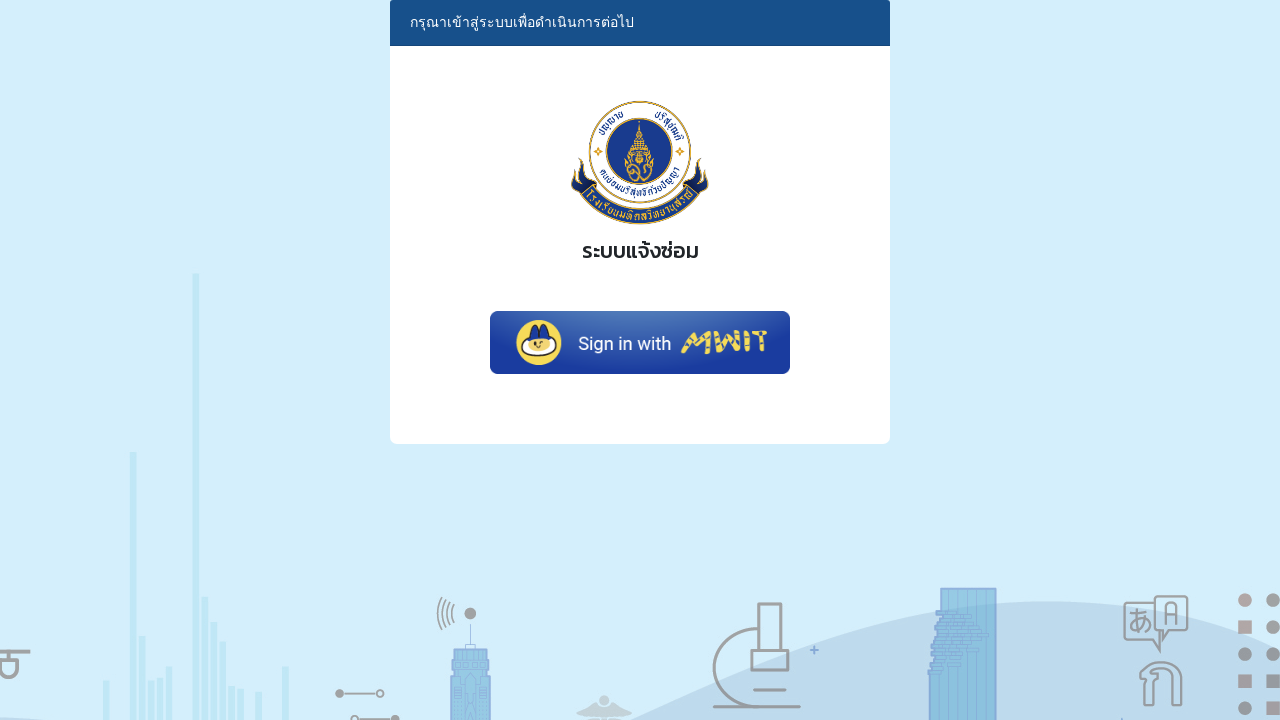

--- FILE ---
content_type: text/html; charset=utf-8
request_url: https://service.mwit.ac.th/maintenance/login.php
body_size: 1664
content:
	<!DOCTYPE html>

	<html>

	<head>
		<meta charset="utf-8">
		<meta http-equiv="X-UA-Compatible" content="IE=edge">
		<title>เข้าสู่ระบบ</title>
		<meta name="description" content="">
		<meta name="viewport" content="width=device-width, initial-scale=1">
		<meta name="robots" content="all,follow">
		<link rel="stylesheet" href="../bs4/bootstrap.css">
		<link rel="stylesheet" href="../css/font-awesome.css">
		<link rel="stylesheet" href="../css/custom.css">
		<link href="https://fonts.googleapis.com/css2?family=Kanit:wght@400;500;700&family=Roboto&display=swap" rel="stylesheet">
		<link rel="shortcut icon" href="../images/mwit-logo.png" />
		<style>
			body {
				background: url("../images/bg_cb.jpg") no-repeat center center;
			}

			.reg {
				display: none;
			}

			.warn_label {
				display: none;
				margin: 15px auto;

				text-align: center;
			}

			.warn_label ul {
				text-align: left;
				font-size: 0.8em;
			}

			.warn_label h3 {
				font-size: 1em;
			}

			.warn_label li {
				font-size: 1.1em;
			}

			@keyframes pulse_animation {
				0% {
					transform: scale(1);
				}

				10% {
					transform: scale(1);
				}

				20% {
					transform: scale(1);
				}

				30% {
					transform: scale(1);
				}

				40% {
					transform: scale(1.08);
				}

				50% {
					transform: scale(1);
				}

				60% {
					transform: scale(1);
				}

				70% {
					transform: scale(1.05);
				}

				80% {
					transform: scale(1);
				}

				90% {
					transform: scale(1);
				}

				100% {
					transform: scale(1);
				}
			}

			.pulse {
				animation-name: pulse_animation;
				animation-duration: 2000ms;
				transform-origin: 70% 70%;
				animation-iteration-count: infinite;
				animation-timing-function: linear;
			}

			/*.modal {
			text-align: center;
			padding: 0!important;
		}
		
		.modal-header {
			font-family: 'Mitr';
			font-weight:lighter;
			text-align: center;
			background: #333;
			color: #fff;
		}
		.modal-title{
			font-size: 2.5em;
		}
		
		.modal-body {
			text-align: center;
			font-weight: bold;
		}
		
		.modal-body i {
			font-size: 5em;
			margin-bottom: 0.2em;
		}
		
		.modal:before {
			content: '';
			display: inline-block;
			height: 100%;
			vertical-align: middle;
			margin-right: -4px;
		}
		.modal .close{
			position:absolute;
			right:1em;}
		
		.modal-dialog {
			display: inline-block;
			text-align: left;
			vertical-align: middle;
		}*/
			.login-page form,
			.register-page form {
				max-width: 370px;
			}
		</style>
	</head>

	<body>
		<div class="page login-page">
			<div class="container login p-0">
				<div class="card-header bg-mwit text-white">กรุณาเข้าสู่ระบบเพื่อดำเนินการต่อไป</div>
				<div class="form-outer text-center d-flex align-items-center">
					<div class="form-inner col-sm-12">
						<div class="text-uppercase"><img class=" text-center" src="../images/mwit-logo.png" style="width: 80%; max-width: 150px;" /></div>
						<h4 class="mb-5" style="font-family: Kanit;font-size: 1.5em;">ระบบแจ้งซ่อม</h4>

						<a href='https://sso.mwit.ac.th/realms/mwit/protocol/openid-connect/auth?state=497f86348d4be0c1573b8dcb2168d78b&scope=profile%20email%20openid&response_type=code&approval_prompt=auto&redirect_uri=https%3A%2F%2Fservice.mwit.ac.th%2Fmaintenance%2Flogin.php&client_id=ma-ticket-web'><img class="img-fluid" src="button-m2A@2x.png" style="max-width: 300px;" /></a>
					</div>
					<div class="copyrights text-center">

					</div>
				</div>
			</div>

		</div>
		<div id="md" class="modal fade" role="dialog">
			<div class="modal-dialog">

				<!-- Modal content-->
				<div class="modal-content">
					<div class="modal-header">
						<button type="button" class="close" data-dismiss="modal">&times;</button>
						<h4 class="modal-title">Modal Header</h4>
					</div>
					<div class="modal-body">
					</div>
					<div class="modal-footer">
						<button type="button" class="btn btn-default close" data-dismiss="modal">Close</button>
					</div>
				</div>

			</div>
		</div>
		<!-- Javascript files-->
		<script src="../bs4/jquery-3.2.1.min.js"></script>
		<script src="../bs4/bootstrap.js"></script>
		<script src="../js/bootbox.js"></script>
		<!-- Main File-->
	<script defer src="https://static.cloudflareinsights.com/beacon.min.js/vcd15cbe7772f49c399c6a5babf22c1241717689176015" integrity="sha512-ZpsOmlRQV6y907TI0dKBHq9Md29nnaEIPlkf84rnaERnq6zvWvPUqr2ft8M1aS28oN72PdrCzSjY4U6VaAw1EQ==" data-cf-beacon='{"version":"2024.11.0","token":"c344bad001874b8b82f1d016798e7ea3","server_timing":{"name":{"cfCacheStatus":true,"cfEdge":true,"cfExtPri":true,"cfL4":true,"cfOrigin":true,"cfSpeedBrain":true},"location_startswith":null}}' crossorigin="anonymous"></script>
</body>

	</html>

--- FILE ---
content_type: text/css
request_url: https://service.mwit.ac.th/css/custom.css
body_size: 4010
content:
.navbar-inverse {
    background-color: #17508b;
    border-color: #192266;color: #fff;
}
		.navbar-inverse .navbar-nav > .active > a, .navbar-inverse .navbar-nav > .active > a:hover, .navbar-inverse .navbar-nav > .active > a:focus{
			background-color: #0A3560;
			color:#fff;
			border-radius: 1em;
		}
		.navbar-inverse .navbar-nav > .nav-item > a:hover, .navbar-inverse .navbar-nav > .nav-item > a:focus{
			background-color: #0A3560;
			color:#fff;
			border-radius: 1em;
		}
		.navbar-inverse .navbar-nav > li > a{
			color:#fff;
			padding: 1em;
			margin: 0 0.5em;
		}
form .row{
	margin: 1em 0;
}
		body {
			font-size: 14px;
		}
		#cmp .mapc {
			background: url("images/bg_sf.png") no-repeat center center fixed;
			background-size: cover;
			background-repeat: no-repeat;
		}
		table ul,table ol{
			text-align:left;
		}
		#activities td:nth-child(3){
			text-align:left;
		}
		header {
			/*background: url(../images/bg_db.png) no-repeat center bottom fixed;*/
			background-size: cover;
			padding:30px 0;
			color:#fff;
			position: relative;
			font-family:  "Noto Sans Thai", sans-serif;
			z-index: 99;
			margin-top: 71px;
		}
header small{
	font-family: "Noto Sans Thai", sans-serif;
	font-weight: 300;
}
		#agenda {
			/*background: url("images/agd-b.png") no-repeat top center fixed;*/
			background-size: cover;
			background-repeat: no-repeat;
		}
		
		#activity {
			/*background: url("images/act.jpg") no-repeat center right fixed;*/
			background-size: cover;
			background-repeat: no-repeat;
		}
		
		section .container {
			padding: 2em 1em;
			background: rgba(255, 255, 255, 0.95);
			
		}
		
		footer {
			background: #17508b;
			color: #fff;
			padding: 3em 0;
		}
footer h3{
			font-family: 'Kanit', sans-serif;
	font-size: 1.25em;
	
}
		h2 {
			font-family: 'Kanit', sans-serif;
			font-weight: 400;
			padding:0;
			font-size: 2.5em;
		}
		.act h2 {
			font-family: 'Rubik', sans-serif;
			font-weight: 400;
			padding:0.5em 1em;
			margin:0 -15px;
			font-size: 1.5em;/*
			background: #961B2F;
			color: #fff;*/
		}
	
		.bento h3{
			font-size:1.8em;
		}
		.bento ol,.bento ul{
			padding:0.5em;
			margin:0 1em;
		}
		.bento ol ul,.bento ul ul{
			list-style: none;
			padding:0.5em;
			margin:0;
		}
		.bento hr{
			margin:0.5em 0;
			border-top:#ccc 1px solid;
		}
		h3 {
			font-family: 'Rubik', sans-serif;
			font-weight: 400;
			padding: 0;
			font-size: 2.5em;
		}
		
		.hbg {
			background-image: url('images/hbg.jpg');
			background-size: cover;
		}
		
		.hbg.container {
			background-image: url(images/b-tp.png);
			background-repeat: repeat;
		}
		
		.nav-link i {
			font-size: 1.5em;
			margin-right: 0.2em;
		}
		
		.nav li img {
			width: 1.5em;
			margin-right: 0.2em;
			float: left;
		}
		
		
		.media-left i {
			font-size: 3em;
			width: 1em;
			text-align: center;
			vertical-align: middle;
		}
		
		.media-heading {
			padding: 0.3em 0 0 0;
			height: auto;
		}
		th,td {
			text-align: center;
			padding: 1em;
		}
		
		
		.panel{
			background-color:transparent;
		}
		.panel-body .col-sm-3{
			text-align: left;
			padding: 1em 2em;
		}
		.bento{
			background:#fff;
			border-radius: 1em;
			margin:15px 0px;
		}
		#agenda table,#project table {
    table-layout:auto;
    word-wrap:normal;
}
div.item ol {
    -moz-column-count: 0;
    -moz-column-gap: 0;
    -webkit-column-count: 1;
    -webkit-column-gap: 0;
    column-count: 0;
    column-gap: 0;
}
			
		@media only screen and (min-width: 768px)  {
				div.item ol {
    -moz-column-count: 0;
    -moz-column-gap: 0;
    -webkit-column-count: 1;
    -webkit-column-gap: 0;
    column-count: 0;
    column-gap: 0;
}
			#agenda table,#project table {
    table-layout: fixed;
    word-wrap: break-word;
}
			.nav {
				font-size: 0.9em;
			}
			header.container {}
			.panel-body .col-sm-3{
			text-align: right;
			padding: 15px 0;
		}
			.bento{
			background:#fff;
			border-radius: 1em;
			margin:15px 0;
		}
		}
		@media only screen and (min-width: 992px)  {
			div.item ol {
    -moz-column-count: 3;
    -moz-column-gap: 2.5em;
    -webkit-column-count: 3;
    -webkit-column-gap: 2.5em;
    column-count: 3;
    column-gap: 2.5em;
}
			#agenda table,#project table {
    table-layout: fixed;
    word-wrap: break-word;
}
			.nav {
				font-size: 1em;
			}
			header.container {}
			.panel-body .col-sm-3{
			text-align: right;
			padding: 0;
		}
			.bento{
			background:#fff;
			border-radius: 1em;
			margin: 15px 0;
		}
		}
		.panel-body{
			background:#fff;
		}
		
		.panel-body .col-sm-9{
			padding: 0 2em;
		}
		.panel-body h4{
			font-size: 1.2em;
			background: #855914;
			font-family: 'Rubik', sans-serif;
			color:#fff;
		}
		.panel-body ul{
			padding:0 15px;
			list-style: square;
		}
		#map{
			height:350px;
		}
		.panel-primary{
			border:none;
		}
		.panel-heading{
			font-size:1.4em;
			background:#253988;
			font-family: 'Rubik', sans-serif;
			color:#fff;
			border-radius:3px;
		}
		.panel-body .label{
			font-size:1em;
		}
		.row{
			margin:0;
		}
		header img{
			max-height: 45px;
		}
		table ul,table ol{
			padding:0;
			margin:0 1em;
		}
		/*#agenda,#about,#activity,#pa,#virex,#rstep,.page{
			background:url("../images/mwit-bg.jpg") no-repeat center center;
			background-size: cover;
			background-repeat: no-repeat;
            padding: 1em 0;
		}*/
		#exc,#project,#schname,#ts{
			background: url("../images/bg_cy.jpg") no-repeat center center fixed;
			background-size: cover;
			background-repeat: no-repeat;
		}
		#ch{
			background: url("../images/r_bg.jpg") no-repeat center center fixed;
			background-size: cover;
			background-repeat: no-repeat;
		}
		#sq{
			background: url("../images/g_bg.jpg") no-repeat center center fixed;
			background-size: cover;
			background-repeat: no-repeat;
		}
		#ecy .container,#sb .container,#ch .container,#sq .container,#activity .container{
			background:transparent;
		}
		
		table ul,table ol {
			padding: 0;
			margin: 0 1em 1em 1em;
		}
		
		.tab-pane{
			padding:1em;
		}
		.nav-tabs > li, .nav-pills > li {
    float:none;
    display:inline-block;
    *display:inline; /* ie7 fix */
     zoom:1; /* hasLayout ie7 trigger */
}

.nav-tabs, .nav-pills {
    text-align:center;
}
	
		.deptname{
			background:#253988;
			font-family: 'Rubik', sans-serif;
			color:#fff;
			margin:1em 0 0 0;
			text-align: center;
			padding: 0.3em 0;
		}
		.act hr{
			margin:0 0 1em 0;
		}
		.act h4{
			margin-top:1.5em;
		}
		td[colspan]{
			text-align:center;
		}
		.media ul{
			list-style:none;
			padding: 0;
		}
		.media li i{
			font-size:2em;
			width: 1em;
			text-align: center;
			margin-right: 0.3em;
		}
		.gb{
			background:#f0f0f0;
		}
		.gb .container{
			background: #f0f0f0;
		}
		.gb hr{
			border-bottom: 1px solid #ccc;
		}
		#sz-act img{
			border:1px solid #ccc;
			padding: 0.3em;
			margin: 1em 0;
			width:80%;
			max-width: 300px;
		}
		
		.row .col-cont h4{
			font-family:"Rubik";
			text-align: center;
			min-height: 3em;
			vertical-align: bottom;
		}
		.row .col-cont{
			padding:1em;
		}
		.row .col-cont ul,.row .col-cont ol{
			margin:0;
			padding:0 1em;
		}
		.collapsed{
			padding:0 !important;
		}
		table img{
			width: 100%;
			min-width: 200px;
			max-width: 240px !important;
		}
		.t-img{
			margin: 0 -15px;
		}
		.t-img div{
			margin: 0.5em 0;
		}
		#exc .tab-content{
			background:#fff;
		}
		#activities .table td:nth-child(2){
			text-align: left !important;
		}
		#activities .table a{
			color:#333;
		}

.text-subline {
    position: relative;
    height: 1px;
    padding: 0;
    background: #e5e5e5;
    border: none;
}
.text-subline:before {
    content: '';
    position: absolute;
    top: 0;
    left: 0;
    height: 1px;
    width: 50px;
    background: #b80924;
}
.hr {
    height: 1px;
    padding: 0px;
    margin-top: 21px;
    margin-bottom: 21px;
    background: #f6f7f8;
    border: none;
}
.divider {
	display: block;
    width: 50px;
    height: 3px;
    padding: 0;
    margin: 21px auto 21px;
    background: #b1b1b1;
    border: none;
}

.hr-left-0 {
    margin-left: 0;
}
.bg-tisf{
	background: #2d368f;
	fill:#2d368f;
}
.bg-brick{
	background:#b80924;
	fill:#b80924;
}
#agenda .tab-content h2{
	margin-bottom: 0;
	padding:0.5em 1em 0em 1em;
}

.margin-half{
	margin: 0.5em 0;
}
.ptp-divider{
			background: url("/TISF2019/img/divider.png") no-repeat center center;
			background-size: cover;
			background-repeat: no-repeat;
			color:#fff;
			height: 3em;
			position: relative;
			z-index: 99;
		}
.btn-default-outline {
  background-color: transparent;
  border-color: #fff;
	color:#fff;
}
.btn-boldborder{
	border:3px solid;
}
.btn-default-outline:hover, .btn-default-outline:focus, .btn-default-outline.focus {
    color: #f0f0f0;
    text-decoration: none;
}
#project .label{
	display: inline-block;
	min-width: 100px;
}
#project ol{
	margin: 0 1em 1em 1em;
	padding:0;
}
.carousel-indicators{
		position: relative;
            list-style: none;
		width: 100%;
		margin: 0;
		left:auto;
		bottom: auto;
		
        }
        .carousel-indicators li, .carousel-indicators li.active{
            width: 100px;
            height: 70px;
            background-color: #fff;
            position: relative;
            margin: 10px;
			overflow: hidden;
			border: 1px solid #ccc;
        }
        .carousel-indicators img{
            position: absolute;
            width: auto;
            height: 100%;
    top: -9999px;
    bottom: -9999px;
    left: -9999px;
    right: -9999px;
    margin: auto;
			overflow: hidden;
        }
	div.item{
	padding: 1em;
      width:100%;
      overflow:hidden;
      display:inline-block;
      min-height:600px;
    }
	div.item .panel{
	
	}
	div.item .panel-heading img{
		max-width:150px;
		display: block;
		text-align: center;
		margin: 0 auto;
	}
	div.item .panel-heading{
		text-align: center;
	}



/* 100% Image Width on Smaller Screens */
@media only screen and (max-width: 700px){
  .modal-content {
    width: 100%;
  }
			.navbar-inverse .navbar-nav > .active > a, .navbar-inverse .navbar-nav > .active > a:hover, .navbar-inverse .navbar-nav > .active > a:focus{
			background-color: #0A3560;
			color:#fff;
		}
	.navbar-inverse .navbar-nav > .nav-item > a{
			border-radius: 0.25em;
			padding: 1em;
	}
}
.gcon{
	overflow: hidden;
	position: relative;
	min-height: 300px;
}
.gcon img{
	position: absolute;
	width: 100%;
	min-height: 300px;
	top:-99999;
	bottom:-99999;
	left:-99999;
	right:-99999;
}
.carousel-item img{
	max-width: 250px;
}
	.warn_label {
			display: none;
			margin: 15px auto;
		position: relative;
			text-align: center;
		}
.warn_label .close{
	position:absolute;
	top:0.5em;
	right:0.5em;
	font-size: 1em;
}
		.warn_label ul{
			text-align: left;
			font-size: 0.8em;
			margin:0;
			padding:0 1em;
		}
		  .warn_label h3{
			  font-size:1em;
			  margin:0.5em 0em;
			  font-weight: bold;
		  }
		  .warn_label li{
			  font-size:1.1em;
		  }
.form-inner{
	padding:3em 3em 5em 3em;
}
.login{
	max-width:500px;
	margin:0 auto;
    
	background: #fff;
	border-radius:0.5em;
}
.form-group-material {
  position: relative;
  margin-bottom: 30px;
}
.logo{
	font-family:Rubik;
	font-size:2em;
}
.logo small{
	font-family:Gotham, "Helvetica Neue", Helvetica, Arial, "sans-serif";
	font-size:12px;
	line-height: 12px;
}
input.input-material {
  width: 100%;
  border: none;
  border-bottom: 1px solid #eee;
  padding: 10px 0;
  color: #868e96;
  font-weight: 300;
}

input.input-material:focus {
  border-color: #33b35a;
  outline: none;
}

input.input-material ~ label {
  color: #aaa;
  position: absolute;
  top: 14px;
  left: 0;
  cursor: text;
  -webkit-transition: all 0.2s;
  transition: all 0.2s;
  font-weight: 300;
}

input.input-material ~ label.error {
  color: #dc3545;
  font-size: 0.75em;
  position: absolute;
  top: auto;
  bottom: -30px;
  left: 0;
}

input.input-material ~ label.active {
  font-size: 0.8em;
  top: -13px;
  color: #33b35a;
}
.alert-warning{
	font-size:0.9em;
}
table th{
	text-align:center;
}
.modal-title{
	font-family: 'Rubik';
}
input.input-material {
  width: 100%;
  border: none;
  border-bottom: 1px solid #eee;
  padding: 10px 0;
  color: #868e96;
  font-weight: 300;
}

input.input-material:focus {
  border-color: #33b35a;
  outline: none;
}

input.input-material ~ label {
  color: #aaa;
  position: absolute;
  top: 14px;
  left: 0;
  cursor: text;
  -webkit-transition: all 0.2s;
  transition: all 0.2s;
  font-weight: 300;
}

input.input-material ~ label.error {
  color: #dc3545;
  font-size: 0.75em;
  position: absolute;
  top: auto;
  bottom: -30px;
  left: 0;
}

input.input-material ~ label.active {
  font-size: 0.8em;
  top: -10px;
  color: #33b35a;
}

input.form-control-custom {
  display: none;
}

input.form-control-custom:checked + label::before {
  background: #33b35a !important;
}

input.form-control-custom:checked + label::after {
  opacity: 1 !important;
}

input.form-control-custom.radio-custom + label::before {
  border-radius: 50%;
}

input.form-control-custom.radio-custom + label::after {
  content: '';
  width: 6px;
  height: 6px;
  line-height: 6px;
  background: #fff;
  border-radius: 50%;
  top: 7px;
  left: 5px;
}

input.form-control-custom[disabled] + label {
  cursor: not-allowed;
}

input.form-control-custom[disabled] + label::before, input.form-control-custom[disabled] + label::after {
  border: 2px solid #aaa;
  cursor: not-allowed;
}

input.form-control-custom[checked] + label::before, input.form-control-custom[checked] + label::after {
  border: none;
}

input.form-control-custom + label {
  font-size: 0.75em;
  margin-bottom: 0;
  margin-left: 0;
  color: #999;
  padding-left: 25px;
  padding-top: 2px;
  position: relative;
}

input.form-control-custom + label span {
  margin-left: 20px;
}

input.form-control-custom + label::before {
  content: '';
  display: block;
  width: 16px;
  height: 16px;
  line-height: 16px;
  background: #ddd;
  color: #fff;
  text-align: center;
  position: absolute;
  top: 2px;
  left: 0;
  -webkit-transition: all 0.1s;
  transition: all 0.1s;
  cursor: pointer;
}

input.form-control-custom + label::after {
  content: '\f00c';
  display: block;
  font-family: 'FontAwesome';
  font-size: 1em;
  color: #fff;
  position: absolute;
  top: 4px;
  left: 4px;
  -webkit-transition: all 0.1s;
  transition: all 0.1s;
  opacity: 0;
  cursor: pointer;
}

button {
  cursor: pointer;
}
.figure-caption a{
	word-break: break-word;
}
.bg-mwit {
  background-color: #17508b !important;
}
.bg-d-mwit{
background-color: #13327F !important;
	
}
.mwit{
	color: #254490 !important;
}
.chem{
	color: #FF8650 !important;
}
.lib{
	color: #FFE981 !important;
}
.mc{
	color: #83B2FF !important;
}
.physic{
	color: #FF555E !important;
}
.bio{
	color: #8BF18B !important;
}
.fl{
	color: #9B6EF3 !important;
}
.d-chem{
	color: #ff6354 !important;
}
.d-lib{
	color: #ffbb00 !important;
}
.d-mc{
	color: #5695ff !important;
}
.d-physic{
	color: #ff3662 !important;
}
.d-bio{
	color: #50c378 !important;
}
.d-fl{
	color: #704bf3 !important;
}
.bg-chem{
	background: url();
	background-color: #FF8650 !important;
}
.bg-lib{
	background: url();
	background-color: #FFE981 !important;
}
.bg-mc{
	background: url();
	background-color: #83B2FF !important;
}
.bg-physic{
	background: url();
	background-color: #FF555E !important;
}
.bg-bio{
	background: url();
	background-color: #8BF18B !important;
}
.bg-fl{
	background: url();
	background-color: #9B6EF3 !important;
}
.bg-d-chem{
	background: url();
	
	background-color: #ff6354 !important;
}
.bg-d-lib{
	background: url();
	background-color: #ffbb00 !important;
}
.bg-d-mc{
	background: url();
	background-color: #5695ff !important;
}
.bg-d-physic{
	background: url();
	background-color: #ff3662 !important;
}
.bg-d-bio{
	background: url();
	background-color: #50c378 !important;
}
.bg-d-fl{
	background: url();
	background-color: #704bf3 !important;
}
.npf{
			height:160px;
			width:200px;
			
			border: 1px solid #dddddd;
			color: #ddd;
			text-align: center;
			vertical-align: middle;
			font-size:100px;
			display: none;
		}
#cartlist{
	display: none;
}
.cart{
	position: relative;
}
.cart span{
	position: absolute;
	top:-0.5em;
	right: -0.5em;
}
.popover{
	max-width: 400px !important;
}
.popover h5{
	font-family: Kanit;
	font-size: 1.3em;
}
.modal-title{
	font-family: "Kanit";
}
.modal-header .close {
    padding: 1rem;
    margin: -1rem -1rem -1rem auto;
    position: absolute;
    right: 1em;
}
.progress-bar{
	
}
.slider{
	width: 100%!important;
}
.sidenav-header-inner h5{
	font-size: 1em;
	font-family:Kanit;
	display: -webkit-box;-webkit-line-clamp: 1;
	-webkit-box-orient: vertical;
	overflow:hidden;
	text-overflow: ellipsis;
}

.flex-grow {
    flex: 1 0 auto;
}
.min-vh-100 {
    min-height: 100vh!important;
}
.nimg i{
			    position: absolute;
    text-align: center;
    font-size: 10em;
    color: #8eafc5;
    margin: 0 auto;
    width: 100%;
    line-height: 2em;
		}
		.primg{
    position:relative;
    overflow:hidden;
    padding-bottom:100%;
	
			background: url("../images/bg_cb.jpg") no-repeat center center;
			background-size: cover;
			background-repeat: no-repeat;
}
.primg img{
    position:absolute;
	right: 0;
}
		.mimg{
			position: absolute;
			bottom: 0;
			right: 0;
			z-index: 0;
		}
.btn-file input[type=file] {
    position: absolute;
    top: 0;
    right: 0;
    font-size: 100px;
    text-align: right;
    filter: alpha(opacity=0);
    opacity: 0;
    outline: none;
    background: white;
    cursor:pointer;
    display: block;
}
.header-dashboard {
    padding:0;
    color: #fff;
    position: relative;
    font-family: Kanit;
	font-size: 1em;
    margin-top:0px;
	display: block;
}
body > .card{
    border: 0px;
}

--- FILE ---
content_type: application/javascript
request_url: https://service.mwit.ac.th/js/bootbox.js
body_size: 10316
content:
/*! @preserve
 * bootbox.js
 * version: 5.3.2
 * author: Nick Payne <nick@kurai.co.uk>
 * license: MIT
 * http://bootboxjs.com/
 */
(function (root, factory) {
  'use strict';
  if (typeof define === 'function' && define.amd) {
    // AMD
    define(['jquery'], factory);
  } else if (typeof exports === 'object') {
    // Node, CommonJS-like
    module.exports = factory(require('jquery'));
  } else {
    // Browser globals (root is window)
    root.bootbox = factory(root.jQuery);
  }
}(this, function init($, undefined) {
  'use strict';

  //  Polyfills Object.keys, if necessary.
  //  @see https://developer.mozilla.org/en-US/docs/Web/JavaScript/Reference/Global_Objects/Object/keys
  if (!Object.keys) {
    Object.keys = (function () {
      var hasOwnProperty = Object.prototype.hasOwnProperty,
        hasDontEnumBug = !({ toString: null }).propertyIsEnumerable('toString'),
        dontEnums = [
          'toString',
          'toLocaleString',
          'valueOf',
          'hasOwnProperty',
          'isPrototypeOf',
          'propertyIsEnumerable',
          'constructor'
        ],
        dontEnumsLength = dontEnums.length;

      return function (obj) {
        if (typeof obj !== 'function' && (typeof obj !== 'object' || obj === null)) {
          throw new TypeError('Object.keys called on non-object');
        }

        var result = [], prop, i;

        for (prop in obj) {
          if (hasOwnProperty.call(obj, prop)) {
            result.push(prop);
          }
        }

        if (hasDontEnumBug) {
          for (i = 0; i < dontEnumsLength; i++) {
            if (hasOwnProperty.call(obj, dontEnums[i])) {
              result.push(dontEnums[i]);
            }
          }
        }

        return result;
      };
    }());
  }

  var exports = {};

  var VERSION = '5.0.0';
  exports.VERSION = VERSION;

  var locales = {};

  var templates = {
    dialog:
    '<div class="bootbox modal" tabindex="-1" role="dialog" aria-hidden="true">' +
    '<div class="modal-dialog">' +
    '<div class="modal-content">' +
    '<div class="modal-body"><div class="bootbox-body"></div></div>' +
    '</div>' +
    '</div>' +
    '</div>',
    header:
    '<div class="modal-header">' +
    '<h5 class="modal-title"></h5>' +
    '</div>',
    footer:
    '<div class="modal-footer"></div>',
    closeButton:
    '<button type="button" class="bootbox-close-button close" aria-hidden="true">&times;</button>',
    form:
    '<form class="bootbox-form"></form>',
    button:
    '<button type="button" class="btn"></button>',
    option:
    '<option></option>',
    promptMessage:
    '<div class="bootbox-prompt-message"></div>',
    inputs: {
      text:
      '<input class="bootbox-input bootbox-input-text form-control" autocomplete="off" type="text" />',
      textarea:
      '<textarea class="bootbox-input bootbox-input-textarea form-control"></textarea>',
      email:
      '<input class="bootbox-input bootbox-input-email form-control" autocomplete="off" type="email" />',
      select:
      '<select class="bootbox-input bootbox-input-select form-control"></select>',
      checkbox:
      '<div class="form-check checkbox"><label class="form-check-label"><input class="form-check-input bootbox-input bootbox-input-checkbox" type="checkbox" /></label></div>',
      radio:
      '<div class="form-check radio"><label class="form-check-label"><input class="form-check-input bootbox-input bootbox-input-radio" type="radio" name="bootbox-radio" /></label></div>',
      date:
      '<input class="bootbox-input bootbox-input-date form-control" autocomplete="off" type="date" />',
      time:
      '<input class="bootbox-input bootbox-input-time form-control" autocomplete="off" type="time" />',
      number:
      '<input class="bootbox-input bootbox-input-number form-control" autocomplete="off" type="number" />',
      password:
      '<input class="bootbox-input bootbox-input-password form-control" autocomplete="off" type="password" />',
      range:
      '<input class="bootbox-input bootbox-input-range form-control-range" autocomplete="off" type="range" />'
    }
  };


  var defaults = {
    // default language
    locale: 'en',
    // show backdrop or not. Default to static so user has to interact with dialog
    backdrop: 'static',
    // animate the modal in/out
    animate: true,
    // additional class string applied to the top level dialog
    className: null,
    // whether or not to include a close button
    closeButton: true,
    // show the dialog immediately by default
    show: true,
    // dialog container
    container: 'body',
    // default value (used by the prompt helper)
    value: '',
    // default input type (used by the prompt helper)
    inputType: 'text',
    // switch button order from cancel/confirm (default) to confirm/cancel
    swapButtonOrder: false,
    // center modal vertically in page
    centerVertical: false,
    // Append "multiple" property to the select when using the "prompt" helper
    multiple: false,
    // Automatically scroll modal content when height exceeds viewport height
    scrollable: false
  };


  // PUBLIC FUNCTIONS
  // *************************************************************************************************************

  // Return all currently registered locales, or a specific locale if "name" is defined
  exports.locales = function (name) {
    return name ? locales[name] : locales;
  };


  // Register localized strings for the OK, Confirm, and Cancel buttons
  exports.addLocale = function (name, values) {
    $.each(['OK', 'CANCEL', 'CONFIRM'], function (_, v) {
      if (!values[v]) {
        throw new Error('Please supply a translation for "' + v + '"');
      }
    });

    locales[name] = {
      OK: values.OK,
      CANCEL: values.CANCEL,
      CONFIRM: values.CONFIRM
    };

    return exports;
  };


  // Remove a previously-registered locale
  exports.removeLocale = function (name) {
    if (name !== 'en') {
      delete locales[name];
    }
    else {
      throw new Error('"en" is used as the default and fallback locale and cannot be removed.');
    }

    return exports;
  };


  // Set the default locale
  exports.setLocale = function (name) {
    return exports.setDefaults('locale', name);
  };


  // Override default value(s) of Bootbox.
  exports.setDefaults = function () {
    var values = {};

    if (arguments.length === 2) {
      // allow passing of single key/value...
      values[arguments[0]] = arguments[1];
    } else {
      // ... and as an object too
      values = arguments[0];
    }

    $.extend(defaults, values);

    return exports;
  };


  // Hides all currently active Bootbox modals
  exports.hideAll = function () {
    $('.bootbox').modal('hide');

    return exports;
  };


  // Allows the base init() function to be overridden
  exports.init = function (_$) {
    return init(_$ || $);
  };


  // CORE HELPER FUNCTIONS
  // *************************************************************************************************************

  // Core dialog function
  exports.dialog = function (options) {
    if ($.fn.modal === undefined) {
      throw new Error(
        '"$.fn.modal" is not defined; please double check you have included ' +
        'the Bootstrap JavaScript library. See http://getbootstrap.com/javascript/ ' +
        'for more details.'
      );
    }

    options = sanitize(options);

    if ($.fn.modal.Constructor.VERSION) {
      options.fullBootstrapVersion = $.fn.modal.Constructor.VERSION;
      var i = options.fullBootstrapVersion.indexOf('.');
      options.bootstrap = options.fullBootstrapVersion.substring(0, i);
    }
    else {
      // Assuming version 2.3.2, as that was the last "supported" 2.x version
      options.bootstrap = '2';
      options.fullBootstrapVersion = '2.3.2';
      console.warn('Bootbox will *mostly* work with Bootstrap 2, but we do not officially support it. Please upgrade, if possible.');
    }

    var dialog = $(templates.dialog);
    var innerDialog = dialog.find('.modal-dialog');
    var body = dialog.find('.modal-body');
    var header = $(templates.header);
    var footer = $(templates.footer);
    var buttons = options.buttons;

    var callbacks = {
      onEscape: options.onEscape
    };

    body.find('.bootbox-body').html(options.message);

    // Only attempt to create buttons if at least one has 
    // been defined in the options object
    if (getKeyLength(options.buttons) > 0) {
      each(buttons, function (key, b) {
        var button = $(templates.button);
        button.data('bb-handler', key);
        button.addClass(b.className);

        switch(key)
        {
          case 'ok':
          case 'confirm':
            button.addClass('bootbox-accept');
            break;

          case 'cancel':
            button.addClass('bootbox-cancel');
            break;
        }

        button.html(b.label);
        footer.append(button);

        callbacks[key] = b.callback;
      });

      body.after(footer);
    }

    if (options.animate === true) {
      dialog.addClass('fade');
    }

    if (options.className) {
      dialog.addClass(options.className);
    }

    if (options.size) {
      // Requires Bootstrap 3.1.0 or higher
      if (options.fullBootstrapVersion.substring(0, 3) < '3.1') {
        console.warn('"size" requires Bootstrap 3.1.0 or higher. You appear to be using ' + options.fullBootstrapVersion + '. Please upgrade to use this option.');
      }

      switch(options.size)
      {
        case 'small':
        case 'sm':
          innerDialog.addClass('modal-sm');
          break;

        case 'large':
        case 'lg':
          innerDialog.addClass('modal-lg');
          break;

        case 'xl':
        case 'extra-large':
          // Requires Bootstrap 4.2.0 or higher
          if (options.fullBootstrapVersion.substring(0, 3) < '4.2') {
            console.warn('Using size "xl"/"extra-large" requires Bootstrap 4.2.0 or higher. You appear to be using ' + options.fullBootstrapVersion + '. Please upgrade to use this option.');
          }
          innerDialog.addClass('modal-xl');
          break;
      }
    }

    if(options.scrollable){
      // Requires Bootstrap 4.3.0 or higher
      if (options.fullBootstrapVersion.substring(0, 3) < '4.3') {
        console.warn('Using "scrollable" requires Bootstrap 4.3.0 or higher. You appear to be using ' + options.fullBootstrapVersion + '. Please upgrade to use this option.');
      }

      innerDialog.addClass('modal-dialog-scrollable');
    }

    if (options.title) {
      body.before(header);
      dialog.find('.modal-title').html(options.title);
    }

    if (options.closeButton) {
      var closeButton = $(templates.closeButton);

      if (options.title) {
        if (options.bootstrap > 3) {
          dialog.find('.modal-header').append(closeButton);
        }
        else {
          dialog.find('.modal-header').prepend(closeButton);
        }
      } else {
        closeButton.prependTo(body);
      }
    }

    if(options.centerVertical){
      // Requires Bootstrap 4.0.0-beta.3 or higher
      if (options.fullBootstrapVersion < '4.0.0') {
        console.warn('"centerVertical" requires Bootstrap 4.0.0-beta.3 or higher. You appear to be using ' + options.fullBootstrapVersion + '. Please upgrade to use this option.');
      }

      innerDialog.addClass('modal-dialog-centered');
    }

    // Bootstrap event listeners; these handle extra
    // setup & teardown required after the underlying
    // modal has performed certain actions.

    // make sure we unbind any listeners once the dialog has definitively been dismissed
      dialog.one('hide.bs.modal', function (e) {
        if (e.target === this) {
          dialog.off('escape.close.bb');
          dialog.off('click');
        }
    });

    dialog.one('hidden.bs.modal', function (e) {
      // ensure we don't accidentally intercept hidden events triggered
      // by children of the current dialog. We shouldn't need to handle this anymore, 
      // now that Bootstrap namespaces its events, but still worth doing.
      if (e.target === this) {
        dialog.remove();
      }
    });

    dialog.one('shown.bs.modal', function () {
      dialog.find('.bootbox-accept:first').trigger('focus');
    });

    // Bootbox event listeners; used to decouple some
    // behaviours from their respective triggers

    if (options.backdrop !== 'static') {
      // A boolean true/false according to the Bootstrap docs
      // should show a dialog the user can dismiss by clicking on
      // the background.
      // We always only ever pass static/false to the actual
      // $.modal function because with "true" we can't trap
      // this event (the .modal-backdrop swallows it)
      // However, we still want to sort of respect true
      // and invoke the escape mechanism instead
      dialog.on('click.dismiss.bs.modal', function (e) {
        // @NOTE: the target varies in >= 3.3.x releases since the modal backdrop
        // moved *inside* the outer dialog rather than *alongside* it
        if (dialog.children('.modal-backdrop').length) {
          e.currentTarget = dialog.children('.modal-backdrop').get(0);
        }

        if (e.target !== e.currentTarget) {
          return;
        }

        dialog.trigger('escape.close.bb');
      });
    }

    dialog.on('escape.close.bb', function (e) {
      // the if statement looks redundant but it isn't; without it
      // if we *didn't* have an onEscape handler then processCallback
      // would automatically dismiss the dialog
      if (callbacks.onEscape) {
        processCallback(e, dialog, callbacks.onEscape);
      }
    });


    dialog.on('click', '.modal-footer button:not(.disabled)', function (e) {
      var callbackKey = $(this).data('bb-handler');

      if (callbackKey !== undefined) {
        // Only process callbacks for buttons we recognize:
        processCallback(e, dialog, callbacks[callbackKey]);
     }
    });

    dialog.on('click', '.bootbox-close-button', function (e) {
      // onEscape might be falsy but that's fine; the fact is
      // if the user has managed to click the close button we
      // have to close the dialog, callback or not
      processCallback(e, dialog, callbacks.onEscape);
    });

    dialog.on('keyup', function (e) {
      if (e.which === 27) {
        dialog.trigger('escape.close.bb');
      }
    });

    // the remainder of this method simply deals with adding our
    // dialogent to the DOM, augmenting it with Bootstrap's modal
    // functionality and then giving the resulting object back
    // to our caller

    $(options.container).append(dialog);

    dialog.modal({
      backdrop: options.backdrop ? 'static' : false,
      keyboard: false,
      show: false
    });

    if (options.show) {
      dialog.modal('show');
    }

    return dialog;
  };


  // Helper function to simulate the native alert() behavior. **NOTE**: This is non-blocking, so any
  // code that must happen after the alert is dismissed should be placed within the callback function 
  // for this alert.
  exports.alert = function () {
    var options;

    options = mergeDialogOptions('alert', ['ok'], ['message', 'callback'], arguments);

    // @TODO: can this move inside exports.dialog when we're iterating over each
    // button and checking its button.callback value instead?
    if (options.callback && !$.isFunction(options.callback)) {
      throw new Error('alert requires the "callback" property to be a function when provided');
    }

    // override the ok and escape callback to make sure they just invoke
    // the single user-supplied one (if provided)
    options.buttons.ok.callback = options.onEscape = function () {
      if ($.isFunction(options.callback)) {
        return options.callback.call(this);
      }

      return true;
    };

    return exports.dialog(options);
  };


  // Helper function to simulate the native confirm() behavior. **NOTE**: This is non-blocking, so any
  // code that must happen after the confirm is dismissed should be placed within the callback function 
  // for this confirm.
  exports.confirm = function () {
    var options;

    options = mergeDialogOptions('confirm', ['cancel', 'confirm'], ['message', 'callback'], arguments);

    // confirm specific validation; they don't make sense without a callback so make
    // sure it's present
    if (!$.isFunction(options.callback)) {
      throw new Error('confirm requires a callback');
    }

    // overrides; undo anything the user tried to set they shouldn't have
    options.buttons.cancel.callback = options.onEscape = function () {
      return options.callback.call(this, false);
    };

    options.buttons.confirm.callback = function () {
      return options.callback.call(this, true);
    };

    return exports.dialog(options);
  };


  // Helper function to simulate the native prompt() behavior. **NOTE**: This is non-blocking, so any
  // code that must happen after the prompt is dismissed should be placed within the callback function 
  // for this prompt.
  exports.prompt = function () {
    var options;
    var promptDialog;
    var form;
    var input;
    var shouldShow;
    var inputOptions;

    // we have to create our form first otherwise
    // its value is undefined when gearing up our options
    // @TODO this could be solved by allowing message to
    // be a function instead...
    form = $(templates.form);

    // prompt defaults are more complex than others in that
    // users can override more defaults
    options = mergeDialogOptions('prompt', ['cancel', 'confirm'], ['title', 'callback'], arguments);

    if (!options.value) {
      options.value = defaults.value;
    }

    if (!options.inputType) {
      options.inputType = defaults.inputType;
    }

    // capture the user's show value; we always set this to false before
    // spawning the dialog to give us a chance to attach some handlers to
    // it, but we need to make sure we respect a preference not to show it
    shouldShow = (options.show === undefined) ? defaults.show : options.show;
    // This is required prior to calling the dialog builder below - we need to 
    // add an event handler just before the prompt is shown
    options.show = false;

    // Handles the 'cancel' action
    options.buttons.cancel.callback = options.onEscape = function () {
      return options.callback.call(this, null);
    };

    // Prompt submitted - extract the prompt value. This requires a bit of work, 
    // given the different input types available.
    options.buttons.confirm.callback = function () {
      var value;

      if (options.inputType === 'checkbox') {
        value = input.find('input:checked').map(function () {
          return $(this).val();
        }).get();
      } else if (options.inputType === 'radio') {
        value = input.find('input:checked').val();
      }
      else {
        if (input[0].checkValidity && !input[0].checkValidity()) {
          // prevents button callback from being called
          return false;
        } else {
          if (options.inputType === 'select' && options.multiple === true) {
            value = input.find('option:selected').map(function () {
              return $(this).val();
            }).get();
          }
          else{
            value = input.val();
          }
        }
      }

      return options.callback.call(this, value);
    };

    // prompt-specific validation
    if (!options.title) {
      throw new Error('prompt requires a title');
    }

    if (!$.isFunction(options.callback)) {
      throw new Error('prompt requires a callback');
    }

    if (!templates.inputs[options.inputType]) {
      throw new Error('Invalid prompt type');
    }

    // create the input based on the supplied type
    input = $(templates.inputs[options.inputType]);

    switch (options.inputType) {
      case 'text':
      case 'textarea':
      case 'email':
      case 'password':
        input.val(options.value);
        
        if (options.placeholder) {
          input.attr('placeholder', options.placeholder);
        }
    
        if (options.pattern) {
          input.attr('pattern', options.pattern);
        }
    
        if (options.maxlength) {
          input.attr('maxlength', options.maxlength);
        }

        if (options.required) {
          input.prop({ 'required': true });
        }
        
        if (options.rows && !isNaN(parseInt(options.rows))) {
          if(options.inputType === 'textarea'){
            input.attr({ 'rows': options.rows });
          }
        }

        break;


      case 'date':
      case 'time':
      case 'number':
      case 'range':
        input.val(options.value);
        
        if (options.placeholder) {
          input.attr('placeholder', options.placeholder);
        }
    
        if (options.pattern) {
          input.attr('pattern', options.pattern);
        }

        if (options.required) {
          input.prop({ 'required': true });
        }
        
        // These input types have extra attributes which affect their input validation.
        // Warning: For most browsers, date inputs are buggy in their implementation of 'step', so 
        // this attribute will have no effect. Therefore, we don't set the attribute for date inputs.
        // @see https://developer.mozilla.org/en-US/docs/Web/HTML/Element/input/date#Setting_maximum_and_minimum_dates
        if (options.inputType !== 'date') {
          if (options.step) {
            if (options.step === 'any' || (!isNaN(options.step) && parseInt(options.step) > 0)) {
              input.attr('step', options.step);
            }
            else {
              throw new Error('"step" must be a valid positive number or the value "any". See https://developer.mozilla.org/en-US/docs/Web/HTML/Element/input#attr-step for more information.');
            }
          }
        }

        if(minAndMaxAreValid(options.inputType, options.min, options.max)){
          if(options.min !== undefined){
            input.attr('min', options.min);
          }
          if(options.max !== undefined){
            input.attr('max', options.max);
          }
        }

        break;


      case 'select':
        var groups = {};
        inputOptions = options.inputOptions || [];

        if (!$.isArray(inputOptions)) {
          throw new Error('Please pass an array of input options');
        }

        if (!inputOptions.length) {
          throw new Error('prompt with "inputType" set to "select" requires at least one option');
        }

        // placeholder is not actually a valid attribute for select,
        // but we'll allow it, assuming it might be used for a plugin
        if (options.placeholder) {
          input.attr('placeholder', options.placeholder);
        }
        
        if (options.required) {
          input.prop({ 'required': true });
        }
        
        if (options.multiple) {
          input.prop({ 'multiple': true });
        }
        
        each(inputOptions, function (_, option) {
          // assume the element to attach to is the input...
          var elem = input;

          if (option.value === undefined || option.text === undefined) {
            throw new Error('each option needs a "value" property and a "text" property');
          }

          // ... but override that element if this option sits in a group

          if (option.group) {
            // initialise group if necessary
            if (!groups[option.group]) {
              groups[option.group] = $('<optgroup />').attr('label', option.group);
            }

            elem = groups[option.group];
          }

          var o = $(templates.option);
          o.attr('value', option.value).text(option.text);
          elem.append(o);
        });

        each(groups, function (_, group) {
          input.append(group);
        });

        // safe to set a select's value as per a normal input
        input.val(options.value);

        break;


      case 'checkbox':
        var checkboxValues = $.isArray(options.value) ? options.value : [options.value];
        inputOptions = options.inputOptions || [];

        if (!inputOptions.length) {
          throw new Error('prompt with "inputType" set to "checkbox" requires at least one option');
        }

        // checkboxes have to nest within a containing element, so
        // they break the rules a bit and we end up re-assigning
        // our 'input' element to this container instead
        input = $('<div class="bootbox-checkbox-list"></div>');

        each(inputOptions, function (_, option) {
          if (option.value === undefined || option.text === undefined) {
            throw new Error('each option needs a "value" property and a "text" property');
          }

          var checkbox = $(templates.inputs[options.inputType]);

          checkbox.find('input').attr('value', option.value);
          checkbox.find('label').append('\n' + option.text);

          // we've ensured values is an array so we can always iterate over it
          each(checkboxValues, function (_, value) {
            if (value === option.value) {
              checkbox.find('input').prop('checked', true);
            }
          });

          input.append(checkbox);
        });
        break;


      case 'radio':
        // Make sure that value is not an array (only a single radio can ever be checked)
        if (options.value !== undefined && $.isArray(options.value)) {
          throw new Error('prompt with "inputType" set to "radio" requires a single, non-array value for "value"');
        }

        inputOptions = options.inputOptions || [];

        if (!inputOptions.length) {
          throw new Error('prompt with "inputType" set to "radio" requires at least one option');
        }

        // Radiobuttons have to nest within a containing element, so
        // they break the rules a bit and we end up re-assigning
        // our 'input' element to this container instead
        input = $('<div class="bootbox-radiobutton-list"></div>');

        // Radiobuttons should always have an initial checked input checked in a "group".
        // If value is undefined or doesn't match an input option, select the first radiobutton
        var checkFirstRadio = true;

        each(inputOptions, function (_, option) {
          if (option.value === undefined || option.text === undefined) {
            throw new Error('each option needs a "value" property and a "text" property');
          }

          var radio = $(templates.inputs[options.inputType]);

          radio.find('input').attr('value', option.value);
          radio.find('label').append('\n' + option.text);

          if (options.value !== undefined) {
            if (option.value === options.value) {
              radio.find('input').prop('checked', true);
              checkFirstRadio = false;
            }
          }

          input.append(radio);
        });

        if (checkFirstRadio) {
          input.find('input[type="radio"]').first().prop('checked', true);
        }
        break;
    }

    // now place it in our form
    form.append(input);

    form.on('submit', function (e) {
      e.preventDefault();
      // Fix for SammyJS (or similar JS routing library) hijacking the form post.
      e.stopPropagation();

      // @TODO can we actually click *the* button object instead?
      // e.g. buttons.confirm.click() or similar
      promptDialog.find('.bootbox-accept').trigger('click');
    });

    if ($.trim(options.message) !== '') {
      // Add the form to whatever content the user may have added.
      var message = $(templates.promptMessage).html(options.message);
      form.prepend(message);
      options.message = form;
    }
    else {
      options.message = form;
    }

    // Generate the dialog
    promptDialog = exports.dialog(options);

    // clear the existing handler focusing the submit button...
    promptDialog.off('shown.bs.modal');

    // ...and replace it with one focusing our input, if possible
    promptDialog.on('shown.bs.modal', function () {
      // need the closure here since input isn't
      // an object otherwise
      input.focus();
    });

    if (shouldShow === true) {
      promptDialog.modal('show');
    }

    return promptDialog;
  };


  // INTERNAL FUNCTIONS
  // *************************************************************************************************************

  // Map a flexible set of arguments into a single returned object
  // If args.length is already one just return it, otherwise
  // use the properties argument to map the unnamed args to
  // object properties.
  // So in the latter case:
  //  mapArguments(["foo", $.noop], ["message", "callback"])
  //  -> { message: "foo", callback: $.noop }
  function mapArguments(args, properties) {
    var argn = args.length;
    var options = {};

    if (argn < 1 || argn > 2) {
      throw new Error('Invalid argument length');
    }

    if (argn === 2 || typeof args[0] === 'string') {
      options[properties[0]] = args[0];
      options[properties[1]] = args[1];
    } else {
      options = args[0];
    }

    return options;
  }


  //  Merge a set of default dialog options with user supplied arguments
  function mergeArguments(defaults, args, properties) {
    return $.extend(
      // deep merge
      true,
      // ensure the target is an empty, unreferenced object
      {},
      // the base options object for this type of dialog (often just buttons)
      defaults,
      // args could be an object or array; if it's an array properties will
      // map it to a proper options object
      mapArguments(
        args,
        properties
      )
    );
  }


  //  This entry-level method makes heavy use of composition to take a simple
  //  range of inputs and return valid options suitable for passing to bootbox.dialog
  function mergeDialogOptions(className, labels, properties, args) {
    var locale;
    if(args && args[0]){
      locale = args[0].locale || defaults.locale;
      var swapButtons = args[0].swapButtonOrder || defaults.swapButtonOrder;

      if(swapButtons){
        labels = labels.reverse();
      }
    }

    //  build up a base set of dialog properties
    var baseOptions = {
      className: 'bootbox-' + className,
      buttons: createLabels(labels, locale)
    };

    // Ensure the buttons properties generated, *after* merging
    // with user args are still valid against the supplied labels
    return validateButtons(
      // merge the generated base properties with user supplied arguments
      mergeArguments(
        baseOptions,
        args,
        // if args.length > 1, properties specify how each arg maps to an object key
        properties
      ),
      labels
    );
  }


  //  Checks each button object to see if key is valid. 
  //  This function will only be called by the alert, confirm, and prompt helpers. 
  function validateButtons(options, buttons) {
    var allowedButtons = {};
    each(buttons, function (key, value) {
      allowedButtons[value] = true;
    });

    each(options.buttons, function (key) {
      if (allowedButtons[key] === undefined) {
        throw new Error('button key "' + key + '" is not allowed (options are ' + buttons.join(' ') + ')');
      }
    });

    return options;
  }



  //  From a given list of arguments, return a suitable object of button labels.
  //  All this does is normalise the given labels and translate them where possible.
  //  e.g. "ok", "confirm" -> { ok: "OK", cancel: "Annuleren" }
  function createLabels(labels, locale) {
    var buttons = {};

    for (var i = 0, j = labels.length; i < j; i++) {
      var argument = labels[i];
      var key = argument.toLowerCase();
      var value = argument.toUpperCase();

      buttons[key] = {
        label: getText(value, locale)
      };
    }

    return buttons;
  }



  //  Get localized text from a locale. Defaults to 'en' locale if no locale 
  //  provided or a non-registered locale is requested
  function getText(key, locale) {
    var labels = locales[locale];

    return labels ? labels[key] : locales.en[key];
  }



  //  Filter and tidy up any user supplied parameters to this dialog.
  //  Also looks for any shorthands used and ensures that the options
  //  which are returned are all normalized properly
  function sanitize(options) {
    var buttons;
    var total;

    if (typeof options !== 'object') {
      throw new Error('Please supply an object of options');
    }

    if (!options.message) {
      throw new Error('"message" option must not be null or an empty string.');
    }

    // make sure any supplied options take precedence over defaults
    options = $.extend({}, defaults, options);

    // no buttons is still a valid dialog but it's cleaner to always have
    // a buttons object to iterate over, even if it's empty
    if (!options.buttons) {
      options.buttons = {};
    }

    buttons = options.buttons;

    total = getKeyLength(buttons);

    each(buttons, function (key, button, index) {
      if ($.isFunction(button)) {
        // short form, assume value is our callback. Since button
        // isn't an object it isn't a reference either so re-assign it
        button = buttons[key] = {
          callback: button
        };
      }

      // before any further checks make sure by now button is the correct type
      if ($.type(button) !== 'object') {
        throw new Error('button with key "' + key + '" must be an object');
      }

      if (!button.label) {
        // the lack of an explicit label means we'll assume the key is good enough
        button.label = key;
      }

      if (!button.className) {     
        var isPrimary = false;
        if(options.swapButtonOrder){
          isPrimary = index === 0;
        }
        else{
          isPrimary = index === total-1;
        }

        if (total <= 2 && isPrimary) {
          // always add a primary to the main option in a one or two-button dialog
          button.className = 'btn-primary';
        } else {
          // adding both classes allows us to target both BS3 and BS4 without needing to check the version
          button.className = 'btn-secondary btn-default';
        }
      }
    });

    return options;
  }


  //  Returns a count of the properties defined on the object
  function getKeyLength(obj) {
    return Object.keys(obj).length;
  }


  //  Tiny wrapper function around jQuery.each; just adds index as the third parameter
  function each(collection, iterator) {
    var index = 0;
    $.each(collection, function (key, value) {
      iterator(key, value, index++);
    });
  }


  //  Handle the invoked dialog callback
  function processCallback(e, dialog, callback) {
    e.stopPropagation();
    e.preventDefault();

    // by default we assume a callback will get rid of the dialog,
    // although it is given the opportunity to override this

    // so, if the callback can be invoked and it *explicitly returns false*
    // then we'll set a flag to keep the dialog active...
    var preserveDialog = $.isFunction(callback) && callback.call(dialog, e) === false;

    // ... otherwise we'll bin it
    if (!preserveDialog) {
      dialog.modal('hide');
    }
  }
  
  // Validate `min` and `max` values based on the current `inputType` value
  function minAndMaxAreValid(type, min, max){
    var result = false;
    var minValid = true;
    var maxValid = true;

    if (type === 'date') {
      if (min !== undefined && !(minValid = dateIsValid(min))) {
        console.warn('Browsers which natively support the "date" input type expect date values to be of the form "YYYY-MM-DD" (see ISO-8601 https://www.iso.org/iso-8601-date-and-time-format.html). Bootbox does not enforce this rule, but your min value may not be enforced by this browser.');
      }
      else if (max !== undefined && !(maxValid = dateIsValid(max))) {
        console.warn('Browsers which natively support the "date" input type expect date values to be of the form "YYYY-MM-DD" (see ISO-8601 https://www.iso.org/iso-8601-date-and-time-format.html). Bootbox does not enforce this rule, but your max value may not be enforced by this browser.');
      }
    }
    else if (type === 'time') {
      if (min !== undefined && !(minValid = timeIsValid(min))) {
        throw new Error('"min" is not a valid time. See https://www.w3.org/TR/2012/WD-html-markup-20120315/datatypes.html#form.data.time for more information.');
      }
      else if (max !== undefined && !(maxValid = timeIsValid(max))) {
        throw new Error('"max" is not a valid time. See https://www.w3.org/TR/2012/WD-html-markup-20120315/datatypes.html#form.data.time for more information.');
      }
    }
    else {
      if (min !== undefined && isNaN(min)) {
        throw new Error('"min" must be a valid number. See https://developer.mozilla.org/en-US/docs/Web/HTML/Element/input#attr-min for more information.');
      }

      if (max !== undefined && isNaN(max)) {
        throw new Error('"max" must be a valid number. See https://developer.mozilla.org/en-US/docs/Web/HTML/Element/input#attr-max for more information.');
      }
    }
    
    if(minValid && maxValid){
      if(max <= min){
        throw new Error('"max" must be greater than "min". See https://developer.mozilla.org/en-US/docs/Web/HTML/Element/input#attr-max for more information.');
      }
      else{
        result = true;
      }
    }

    return result;
  }

  function timeIsValid(value){
    return /([01][0-9]|2[0-3]):[0-5][0-9]?:[0-5][0-9]/.test(value);
  }

  function dateIsValid(value){
    return /(\d{4})-(\d{2})-(\d{2})/.test(value);
  }


  //  Register the default locale
  exports.addLocale('en', {
    OK: 'OK',
    CANCEL: 'Cancel',
    CONFIRM: 'OK'
  });


  //  The Bootbox object
  return exports;
}));